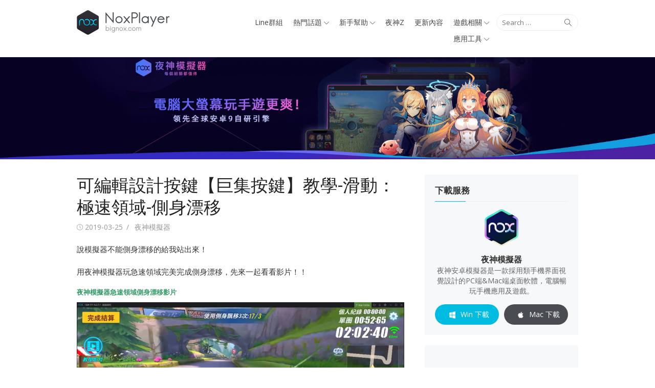

--- FILE ---
content_type: text/html; charset=UTF-8
request_url: https://tw.bignox.com/blog/fctw-drift-key/
body_size: 14767
content:
<!DOCTYPE html>
<html lang="zh-TW">
<head>
	<meta charset="UTF-8">
	<meta name="viewport" content="width=device-width, initial-scale=1">
	<meta name="robots" content="index,follow">
	<link rel="profile" href="http://gmpg.org/xfn/11">
		<link rel="pingback" href="https://tw.bignox.com/blog/xmlrpc.php">
		<title>可編輯設計按鍵【巨集按鍵】教學-滑動：極速領域-側身漂移 &#8211; 夜神模擬器-在電腦上玩安卓手機遊戲的軟體&#8211;安卓遊戲電腦版</title>
<meta name='robots' content='max-image-preview:large' />
<link rel='dns-prefetch' href='//fonts.googleapis.com' />
<link rel='dns-prefetch' href='//s.w.org' />
<link rel="alternate" type="application/rss+xml" title="訂閱《夜神模擬器-在電腦上玩安卓手機遊戲的軟體--安卓遊戲電腦版》&raquo; 資訊提供" href="https://tw.bignox.com/blog/feed/" />
<link rel="alternate" type="application/rss+xml" title="訂閱《夜神模擬器-在電腦上玩安卓手機遊戲的軟體--安卓遊戲電腦版》&raquo; 留言的資訊提供" href="https://tw.bignox.com/blog/comments/feed/" />
<link rel="alternate" type="application/rss+xml" title="訂閱《夜神模擬器-在電腦上玩安卓手機遊戲的軟體--安卓遊戲電腦版 》&raquo;〈可編輯設計按鍵【巨集按鍵】教學-滑動：極速領域-側身漂移〉留言的資訊提供" href="https://tw.bignox.com/blog/fctw-drift-key/feed/" />
<!-- This site is powered by Shareaholic - https://shareaholic.com -->
<script type='text/javascript' data-cfasync='false'>
  //<![CDATA[
    _SHR_SETTINGS = {"endpoints":{"local_recs_url":"https:\/\/tw.bignox.com\/blog\/wp-admin\/admin-ajax.php?action=shareaholic_permalink_related"}};
  //]]>
</script>
<script type='text/javascript' data-cfasync='false'
        src='//dsms0mj1bbhn4.cloudfront.net/assets/pub/shareaholic.js'
        data-shr-siteid='9fe9912b137e25ba4d23a485fb94404a' async='async' >
</script>

<!-- Shareaholic Content Tags -->
<meta name='shareaholic:site_name' content='夜神模擬器-在電腦上玩安卓手機遊戲的軟體--安卓遊戲電腦版' />
<meta name='shareaholic:language' content='zh-TW' />
<meta name='shareaholic:url' content='https://tw.bignox.com/blog/fctw-drift-key/' />
<meta name='shareaholic:keywords' content='garena, 側身漂移, 巨集, 教學, 極速領域, 模擬器, 漂移, 熱門, 賽車, 鍵盤操控, 新手幫助' />
<meta name='shareaholic:article_published_time' content='2019-03-25T04:17:22+00:00' />
<meta name='shareaholic:article_modified_time' content='2025-12-05T08:55:28+00:00' />
<meta name='shareaholic:shareable_page' content='true' />
<meta name='shareaholic:article_author_name' content='夜神模擬器' />
<meta name='shareaholic:site_id' content='9fe9912b137e25ba4d23a485fb94404a' />
<meta name='shareaholic:wp_version' content='7.8.0.4' />
<meta name='shareaholic:image' content='https://res09.bignox.com/moniqi-blog/tw-bignox-blog/2019/01/極速領域icon.png' />
<!-- Shareaholic Content Tags End -->
<script type="text/javascript">
window._wpemojiSettings = {"baseUrl":"https:\/\/s.w.org\/images\/core\/emoji\/13.1.0\/72x72\/","ext":".png","svgUrl":"https:\/\/s.w.org\/images\/core\/emoji\/13.1.0\/svg\/","svgExt":".svg","source":{"concatemoji":"https:\/\/tw.bignox.com\/blog\/wp-includes\/js\/wp-emoji-release.min.js?ver=5.9.2"}};
/*! This file is auto-generated */
!function(e,a,t){var n,r,o,i=a.createElement("canvas"),p=i.getContext&&i.getContext("2d");function s(e,t){var a=String.fromCharCode;p.clearRect(0,0,i.width,i.height),p.fillText(a.apply(this,e),0,0);e=i.toDataURL();return p.clearRect(0,0,i.width,i.height),p.fillText(a.apply(this,t),0,0),e===i.toDataURL()}function c(e){var t=a.createElement("script");t.src=e,t.defer=t.type="text/javascript",a.getElementsByTagName("head")[0].appendChild(t)}for(o=Array("flag","emoji"),t.supports={everything:!0,everythingExceptFlag:!0},r=0;r<o.length;r++)t.supports[o[r]]=function(e){if(!p||!p.fillText)return!1;switch(p.textBaseline="top",p.font="600 32px Arial",e){case"flag":return s([127987,65039,8205,9895,65039],[127987,65039,8203,9895,65039])?!1:!s([55356,56826,55356,56819],[55356,56826,8203,55356,56819])&&!s([55356,57332,56128,56423,56128,56418,56128,56421,56128,56430,56128,56423,56128,56447],[55356,57332,8203,56128,56423,8203,56128,56418,8203,56128,56421,8203,56128,56430,8203,56128,56423,8203,56128,56447]);case"emoji":return!s([10084,65039,8205,55357,56613],[10084,65039,8203,55357,56613])}return!1}(o[r]),t.supports.everything=t.supports.everything&&t.supports[o[r]],"flag"!==o[r]&&(t.supports.everythingExceptFlag=t.supports.everythingExceptFlag&&t.supports[o[r]]);t.supports.everythingExceptFlag=t.supports.everythingExceptFlag&&!t.supports.flag,t.DOMReady=!1,t.readyCallback=function(){t.DOMReady=!0},t.supports.everything||(n=function(){t.readyCallback()},a.addEventListener?(a.addEventListener("DOMContentLoaded",n,!1),e.addEventListener("load",n,!1)):(e.attachEvent("onload",n),a.attachEvent("onreadystatechange",function(){"complete"===a.readyState&&t.readyCallback()})),(n=t.source||{}).concatemoji?c(n.concatemoji):n.wpemoji&&n.twemoji&&(c(n.twemoji),c(n.wpemoji)))}(window,document,window._wpemojiSettings);
</script>
<style type="text/css">
img.wp-smiley,
img.emoji {
	display: inline !important;
	border: none !important;
	box-shadow: none !important;
	height: 1em !important;
	width: 1em !important;
	margin: 0 0.07em !important;
	vertical-align: -0.1em !important;
	background: none !important;
	padding: 0 !important;
}
</style>
	<link rel='stylesheet' id='wp-block-library-css'  href='https://tw.bignox.com/blog/wp-includes/css/dist/block-library/style.min.css?ver=5.9.2' type='text/css' media='all' />
<style id='global-styles-inline-css' type='text/css'>
body{--wp--preset--color--black: #000000;--wp--preset--color--cyan-bluish-gray: #abb8c3;--wp--preset--color--white: #ffffff;--wp--preset--color--pale-pink: #f78da7;--wp--preset--color--vivid-red: #cf2e2e;--wp--preset--color--luminous-vivid-orange: #ff6900;--wp--preset--color--luminous-vivid-amber: #fcb900;--wp--preset--color--light-green-cyan: #7bdcb5;--wp--preset--color--vivid-green-cyan: #00d084;--wp--preset--color--pale-cyan-blue: #8ed1fc;--wp--preset--color--vivid-cyan-blue: #0693e3;--wp--preset--color--vivid-purple: #9b51e0;--wp--preset--gradient--vivid-cyan-blue-to-vivid-purple: linear-gradient(135deg,rgba(6,147,227,1) 0%,rgb(155,81,224) 100%);--wp--preset--gradient--light-green-cyan-to-vivid-green-cyan: linear-gradient(135deg,rgb(122,220,180) 0%,rgb(0,208,130) 100%);--wp--preset--gradient--luminous-vivid-amber-to-luminous-vivid-orange: linear-gradient(135deg,rgba(252,185,0,1) 0%,rgba(255,105,0,1) 100%);--wp--preset--gradient--luminous-vivid-orange-to-vivid-red: linear-gradient(135deg,rgba(255,105,0,1) 0%,rgb(207,46,46) 100%);--wp--preset--gradient--very-light-gray-to-cyan-bluish-gray: linear-gradient(135deg,rgb(238,238,238) 0%,rgb(169,184,195) 100%);--wp--preset--gradient--cool-to-warm-spectrum: linear-gradient(135deg,rgb(74,234,220) 0%,rgb(151,120,209) 20%,rgb(207,42,186) 40%,rgb(238,44,130) 60%,rgb(251,105,98) 80%,rgb(254,248,76) 100%);--wp--preset--gradient--blush-light-purple: linear-gradient(135deg,rgb(255,206,236) 0%,rgb(152,150,240) 100%);--wp--preset--gradient--blush-bordeaux: linear-gradient(135deg,rgb(254,205,165) 0%,rgb(254,45,45) 50%,rgb(107,0,62) 100%);--wp--preset--gradient--luminous-dusk: linear-gradient(135deg,rgb(255,203,112) 0%,rgb(199,81,192) 50%,rgb(65,88,208) 100%);--wp--preset--gradient--pale-ocean: linear-gradient(135deg,rgb(255,245,203) 0%,rgb(182,227,212) 50%,rgb(51,167,181) 100%);--wp--preset--gradient--electric-grass: linear-gradient(135deg,rgb(202,248,128) 0%,rgb(113,206,126) 100%);--wp--preset--gradient--midnight: linear-gradient(135deg,rgb(2,3,129) 0%,rgb(40,116,252) 100%);--wp--preset--duotone--dark-grayscale: url('#wp-duotone-dark-grayscale');--wp--preset--duotone--grayscale: url('#wp-duotone-grayscale');--wp--preset--duotone--purple-yellow: url('#wp-duotone-purple-yellow');--wp--preset--duotone--blue-red: url('#wp-duotone-blue-red');--wp--preset--duotone--midnight: url('#wp-duotone-midnight');--wp--preset--duotone--magenta-yellow: url('#wp-duotone-magenta-yellow');--wp--preset--duotone--purple-green: url('#wp-duotone-purple-green');--wp--preset--duotone--blue-orange: url('#wp-duotone-blue-orange');--wp--preset--font-size--small: 13px;--wp--preset--font-size--medium: 20px;--wp--preset--font-size--large: 36px;--wp--preset--font-size--x-large: 42px;}.has-black-color{color: var(--wp--preset--color--black) !important;}.has-cyan-bluish-gray-color{color: var(--wp--preset--color--cyan-bluish-gray) !important;}.has-white-color{color: var(--wp--preset--color--white) !important;}.has-pale-pink-color{color: var(--wp--preset--color--pale-pink) !important;}.has-vivid-red-color{color: var(--wp--preset--color--vivid-red) !important;}.has-luminous-vivid-orange-color{color: var(--wp--preset--color--luminous-vivid-orange) !important;}.has-luminous-vivid-amber-color{color: var(--wp--preset--color--luminous-vivid-amber) !important;}.has-light-green-cyan-color{color: var(--wp--preset--color--light-green-cyan) !important;}.has-vivid-green-cyan-color{color: var(--wp--preset--color--vivid-green-cyan) !important;}.has-pale-cyan-blue-color{color: var(--wp--preset--color--pale-cyan-blue) !important;}.has-vivid-cyan-blue-color{color: var(--wp--preset--color--vivid-cyan-blue) !important;}.has-vivid-purple-color{color: var(--wp--preset--color--vivid-purple) !important;}.has-black-background-color{background-color: var(--wp--preset--color--black) !important;}.has-cyan-bluish-gray-background-color{background-color: var(--wp--preset--color--cyan-bluish-gray) !important;}.has-white-background-color{background-color: var(--wp--preset--color--white) !important;}.has-pale-pink-background-color{background-color: var(--wp--preset--color--pale-pink) !important;}.has-vivid-red-background-color{background-color: var(--wp--preset--color--vivid-red) !important;}.has-luminous-vivid-orange-background-color{background-color: var(--wp--preset--color--luminous-vivid-orange) !important;}.has-luminous-vivid-amber-background-color{background-color: var(--wp--preset--color--luminous-vivid-amber) !important;}.has-light-green-cyan-background-color{background-color: var(--wp--preset--color--light-green-cyan) !important;}.has-vivid-green-cyan-background-color{background-color: var(--wp--preset--color--vivid-green-cyan) !important;}.has-pale-cyan-blue-background-color{background-color: var(--wp--preset--color--pale-cyan-blue) !important;}.has-vivid-cyan-blue-background-color{background-color: var(--wp--preset--color--vivid-cyan-blue) !important;}.has-vivid-purple-background-color{background-color: var(--wp--preset--color--vivid-purple) !important;}.has-black-border-color{border-color: var(--wp--preset--color--black) !important;}.has-cyan-bluish-gray-border-color{border-color: var(--wp--preset--color--cyan-bluish-gray) !important;}.has-white-border-color{border-color: var(--wp--preset--color--white) !important;}.has-pale-pink-border-color{border-color: var(--wp--preset--color--pale-pink) !important;}.has-vivid-red-border-color{border-color: var(--wp--preset--color--vivid-red) !important;}.has-luminous-vivid-orange-border-color{border-color: var(--wp--preset--color--luminous-vivid-orange) !important;}.has-luminous-vivid-amber-border-color{border-color: var(--wp--preset--color--luminous-vivid-amber) !important;}.has-light-green-cyan-border-color{border-color: var(--wp--preset--color--light-green-cyan) !important;}.has-vivid-green-cyan-border-color{border-color: var(--wp--preset--color--vivid-green-cyan) !important;}.has-pale-cyan-blue-border-color{border-color: var(--wp--preset--color--pale-cyan-blue) !important;}.has-vivid-cyan-blue-border-color{border-color: var(--wp--preset--color--vivid-cyan-blue) !important;}.has-vivid-purple-border-color{border-color: var(--wp--preset--color--vivid-purple) !important;}.has-vivid-cyan-blue-to-vivid-purple-gradient-background{background: var(--wp--preset--gradient--vivid-cyan-blue-to-vivid-purple) !important;}.has-light-green-cyan-to-vivid-green-cyan-gradient-background{background: var(--wp--preset--gradient--light-green-cyan-to-vivid-green-cyan) !important;}.has-luminous-vivid-amber-to-luminous-vivid-orange-gradient-background{background: var(--wp--preset--gradient--luminous-vivid-amber-to-luminous-vivid-orange) !important;}.has-luminous-vivid-orange-to-vivid-red-gradient-background{background: var(--wp--preset--gradient--luminous-vivid-orange-to-vivid-red) !important;}.has-very-light-gray-to-cyan-bluish-gray-gradient-background{background: var(--wp--preset--gradient--very-light-gray-to-cyan-bluish-gray) !important;}.has-cool-to-warm-spectrum-gradient-background{background: var(--wp--preset--gradient--cool-to-warm-spectrum) !important;}.has-blush-light-purple-gradient-background{background: var(--wp--preset--gradient--blush-light-purple) !important;}.has-blush-bordeaux-gradient-background{background: var(--wp--preset--gradient--blush-bordeaux) !important;}.has-luminous-dusk-gradient-background{background: var(--wp--preset--gradient--luminous-dusk) !important;}.has-pale-ocean-gradient-background{background: var(--wp--preset--gradient--pale-ocean) !important;}.has-electric-grass-gradient-background{background: var(--wp--preset--gradient--electric-grass) !important;}.has-midnight-gradient-background{background: var(--wp--preset--gradient--midnight) !important;}.has-small-font-size{font-size: var(--wp--preset--font-size--small) !important;}.has-medium-font-size{font-size: var(--wp--preset--font-size--medium) !important;}.has-large-font-size{font-size: var(--wp--preset--font-size--large) !important;}.has-x-large-font-size{font-size: var(--wp--preset--font-size--x-large) !important;}
</style>
<link rel='stylesheet' id='front-css-yuzo_related_post-css'  href='https://tw.bignox.com/blog/wp-content/plugins/yuzo-related-post/assets/css/style.css?ver=5.12.68' type='text/css' media='all' />
<link rel='stylesheet' id='xmag-fonts-css'  href='//fonts.googleapis.com/css?family=Open+Sans%3A400%2C700%2C300%2C400italic%2C700italic%7CRoboto%3A400%2C700%2C300&#038;subset=latin%2Clatin-ext' type='text/css' media='all' />
<link rel='stylesheet' id='xmag-icons-css'  href='https://tw.bignox.com/blog/wp-content/themes/xmag/fonts/simple-line-icons.min.css?ver=2.3.3' type='text/css' media='all' />
<link rel='stylesheet' id='xmag-style-css'  href='https://tw.bignox.com/blog/wp-content/themes/xmag/style.css?ver=1.2.8' type='text/css' media='all' />
<style id='xmag-style-inline-css' type='text/css'>

		a, .site-title a:hover, .entry-title a:hover,
		.post-navigation .nav-previous a:hover, .post-navigation .nav-previous a:hover span,
		.post-navigation .nav-next a:hover, .post-navigation .nav-next a:hover span,
		.widget a:hover, .block-heading a:hover, .widget_calendar a, .author-social a:hover,
		.top-menu a:hover, .top-menu .current_page_item a, .top-menu .current-menu-item a,
		.nav-previous a:hover span, .nav-next a:hover span, .more-link, .author-social .social-links li a:hover:before { 
	    color: #00bce1;
	    }
	    button, input[type='button'], input[type='reset'], input[type='submit'],
	    .pagination .nav-links .current, .pagination .nav-links .current:hover, .pagination .nav-links a:hover,
	    .entry-meta .category a, .featured-image .category a, #scroll-up, .large-post .more-link {
		background-color: #00bce1;
	    }
	    blockquote {
		border-left-color: #00bce1;
	    }
	    .sidebar .widget-title span:before {
		border-bottom-color: #00bce1;
	    }
</style>
<link rel='stylesheet' id='A2A_SHARE_SAVE-css'  href='https://tw.bignox.com/blog/wp-content/plugins/add-to-any/addtoany.min.css?ver=1.13' type='text/css' media='all' />
<script type='text/javascript' src='https://tw.bignox.com/blog/wp-includes/js/jquery/jquery.min.js?ver=3.6.0' id='jquery-core-js'></script>
<script type='text/javascript' src='https://tw.bignox.com/blog/wp-includes/js/jquery/jquery-migrate.min.js?ver=3.3.2' id='jquery-migrate-js'></script>
<script type='text/javascript' src='https://tw.bignox.com/blog/wp-content/plugins/add-to-any/addtoany.min.js?ver=1.0' id='addtoany-js'></script>
<link rel="https://api.w.org/" href="https://tw.bignox.com/blog/wp-json/" /><link rel="alternate" type="application/json" href="https://tw.bignox.com/blog/wp-json/wp/v2/posts/2834" /><link rel="EditURI" type="application/rsd+xml" title="RSD" href="https://tw.bignox.com/blog/xmlrpc.php?rsd" />
<link rel="wlwmanifest" type="application/wlwmanifest+xml" href="https://tw.bignox.com/blog/wp-includes/wlwmanifest.xml" /> 
<meta name="generator" content="WordPress 5.9.2" />
<link rel="canonical" href="https://tw.bignox.com/blog/fctw-drift-key/" />
<link rel='shortlink' href='https://tw.bignox.com/blog/?p=2834' />
<link rel="alternate" type="application/json+oembed" href="https://tw.bignox.com/blog/wp-json/oembed/1.0/embed?url=https%3A%2F%2Ftw.bignox.com%2Fblog%2Ffctw-drift-key%2F" />
<link rel="alternate" type="text/xml+oembed" href="https://tw.bignox.com/blog/wp-json/oembed/1.0/embed?url=https%3A%2F%2Ftw.bignox.com%2Fblog%2Ffctw-drift-key%2F&#038;format=xml" />

<script type="text/javascript">
var a2a_config=a2a_config||{};a2a_config.callbacks=a2a_config.callbacks||[];a2a_config.templates=a2a_config.templates||{};a2a_localize = {
	Share: "Share",
	Save: "Save",
	Subscribe: "Subscribe",
	Email: "Email",
	Bookmark: "Bookmark",
	ShowAll: "Show all",
	ShowLess: "Show less",
	FindServices: "Find service(s)",
	FindAnyServiceToAddTo: "Instantly find any service to add to",
	PoweredBy: "Powered by",
	ShareViaEmail: "Share via email",
	SubscribeViaEmail: "Subscribe via email",
	BookmarkInYourBrowser: "Bookmark in your browser",
	BookmarkInstructions: "Press Ctrl+D or \u2318+D to bookmark this page",
	AddToYourFavorites: "Add to your favorites",
	SendFromWebOrProgram: "Send from any email address or email program",
	EmailProgram: "Email program",
	More: "More&#8230;"
};

</script>
<script type="text/javascript" src="https://static.addtoany.com/menu/page.js" async="async"></script>
	<style type="text/css">
			.site-header .site-title,
		.site-header .site-description {
			position: absolute;
			clip: rect(1px, 1px, 1px, 1px);
		}
		</style>
	
<!-- BEGIN ExactMetrics v5.3.8 Universal Analytics - https://exactmetrics.com/ -->
<script>
(function(i,s,o,g,r,a,m){i['GoogleAnalyticsObject']=r;i[r]=i[r]||function(){
	(i[r].q=i[r].q||[]).push(arguments)},i[r].l=1*new Date();a=s.createElement(o),
	m=s.getElementsByTagName(o)[0];a.async=1;a.src=g;m.parentNode.insertBefore(a,m)
})(window,document,'script','https://www.google-analytics.com/analytics.js','ga');
  ga('create', 'UA-66438856-8', 'auto');
  ga('send', 'pageview');
</script>
<!-- END ExactMetrics Universal Analytics -->
		<style type="text/css" id="wp-custom-css">
			/*.list-post .entry-thumbnail {
    float: right;
    max-width: 30%;
    margin: 0 0 0 20px;
}*/

.main-navbar {
    display: none;
}

article.list-post {
    border-bottom: 1px #e5e7eb solid;
    padding-bottom: 32px;
}
/*2020/04/02alan註釋:表格運用*/
table,th,td{
border-collapse:collapse;
border:1px solid black;
}


.list-post .entry-thumbnail img {
    width: 160px;
}

h1.site-logo {
    width: 181px;
    height: 48px;
    overflow: hidden;
    text-indent: 200px;
    background: url(/blog/wp-content/uploads/2018/11/theme-site-logo.png)
}

.header-navigation {
    margin-top: 8px;
}
.widget-white .widget {
    background-color: #f7f8fa;
	border:none;
	box-shadow:none;
	border-radius:2px;

}
.footer-copy .site-info a,.footer-copy .site-info span{
	display:none;
}		</style>
		</head>
<body class="post-template-default single single-post postid-2834 single-format-standard site-fullwidth">
<!-- Google tag (gtag.js) -->
<script async src="https://www.googletagmanager.com/gtag/js?id=G-EY2QZM66M9"></script>
<script>
  window.dataLayer = window.dataLayer || [];
  function gtag(){dataLayer.push(arguments);}
  gtag('js', new Date());

  gtag('config', 'G-EY2QZM66M9');
</script>
<div id="page" class="hfeed site">
	
	<a class="skip-link screen-reader-text" href="#content">Skip to content</a>
	
	<aside id="mobile-header" class="mobile-header">
		<a class="menu-toggle" id="menu-toggle" href="#" title="Menu"><span class="button-toggle"></span></a>
		<a class="mobile-title" href="https://tw.bignox.com/blog/" rel="home">夜神模擬器-在電腦上玩安卓手機遊戲的軟體&#8211;安卓遊戲電腦版</a>
	</aside>
	<div id="mobile-sidebar" class="mobile-sidebar"> 
		<nav id="mobile-navigation" class="mobile-navigation" role="navigation" aria-label="Main Menu"></nav>
	</div>

	<header id="masthead" class="site-header" role="banner">
		
		<div class="header-top collapse">
			<div class="container">
				<div class="row">
					<div class="col-4">
						<div class="site-branding">
																<p class="site-title"><a href="https://tw.bignox.com/blog/" rel="home">夜神模擬器-在電腦上玩安卓手機遊戲的軟體&#8211;安卓遊戲電腦版</a></p>
														<a href="https://tw.bignox.com/blog/" rel="home"><h1 class="site-logo">夜神模擬器-在電腦上玩安卓手機遊戲的軟體&#8211;安卓遊戲電腦版</h1></a>
																							<p class="site-description">旨在為用戶提供最好的桌面遊戲體驗</p>
													</div>
					</div>
					<div class="col-8">
						<div class="header-navigation">
															<div class="search-top">
									
<form role="search" method="get" class="search-form" action="https://tw.bignox.com/blog/">
	<label>
		<span class="screen-reader-text">Search for:</span>
		<input type="search" class="search-field" placeholder="Search &hellip;" value="" name="s" />
	</label>
	<button type="submit" class="search-submit"><span class="sli icon-magnifier"></span> <span class="screen-reader-text">Search</span></button>
</form>
								</div>
							<!-- Search Form -->
							<nav id="top-navigation" class="top-navigation" role="navigation">
								<ul id="menu-menu" class="top-menu"><li id="menu-item-841" class="menu-item menu-item-type-custom menu-item-object-custom menu-item-841"><a href="https://line.me/ti/g2/-aoeWk9ytaC9-jnHCo5fxw?">Line群組</a></li>
<li id="menu-item-18387" class="menu-item menu-item-type-taxonomy menu-item-object-category menu-item-has-children menu-item-18387"><a href="https://tw.bignox.com/blog/category/hot-topic/">熱門話題</a>
<ul class="sub-menu">
	<li id="menu-item-18389" class="menu-item menu-item-type-taxonomy menu-item-object-category menu-item-18389"><a href="https://tw.bignox.com/blog/category/hot-topic/tech/">科技</a></li>
	<li id="menu-item-18390" class="menu-item menu-item-type-taxonomy menu-item-object-category menu-item-18390"><a href="https://tw.bignox.com/blog/category/hot-topic/tv/">影視</a></li>
	<li id="menu-item-18391" class="menu-item menu-item-type-taxonomy menu-item-object-category menu-item-18391"><a href="https://tw.bignox.com/blog/category/hot-topic/cartoon/">動漫</a></li>
</ul>
</li>
<li id="menu-item-839" class="menu-item menu-item-type-taxonomy menu-item-object-category current-post-ancestor current-menu-parent current-post-parent menu-item-has-children menu-item-839"><a href="https://tw.bignox.com/blog/category/faq/">新手幫助</a>
<ul class="sub-menu">
	<li id="menu-item-3106" class="menu-item menu-item-type-taxonomy menu-item-object-category menu-item-3106"><a href="https://tw.bignox.com/blog/category/error/">報錯提示</a></li>
</ul>
</li>
<li id="menu-item-14856" class="menu-item menu-item-type-taxonomy menu-item-object-category menu-item-14856"><a href="https://tw.bignox.com/blog/category/%e5%85%a8%e6%96%b0%e9%81%8a%e6%88%b2%e5%b9%b3%e5%8f%b0/">夜神Z</a></li>
<li id="menu-item-840" class="menu-item menu-item-type-taxonomy menu-item-object-category menu-item-840"><a href="https://tw.bignox.com/blog/category/release/">更新內容</a></li>
<li id="menu-item-1024" class="menu-item menu-item-type-taxonomy menu-item-object-category menu-item-has-children menu-item-1024"><a href="https://tw.bignox.com/blog/category/%e9%81%8a%e6%88%b2%e7%9b%b8%e9%97%9c/">遊戲相關</a>
<ul class="sub-menu">
	<li id="menu-item-18998" class="menu-item menu-item-type-taxonomy menu-item-object-category menu-item-18998"><a href="https://tw.bignox.com/blog/category/%e9%81%8a%e6%88%b2%e7%9b%b8%e9%97%9c/gift-code/">遊戲禮包碼</a></li>
	<li id="menu-item-7099" class="menu-item menu-item-type-taxonomy menu-item-object-category menu-item-7099"><a href="https://tw.bignox.com/blog/category/%e9%81%8a%e6%88%b2%e7%9b%b8%e9%97%9c/game-tips/">遊戲幫助</a></li>
	<li id="menu-item-7102" class="menu-item menu-item-type-taxonomy menu-item-object-category menu-item-7102"><a href="https://tw.bignox.com/blog/category/%e9%81%8a%e6%88%b2%e7%9b%b8%e9%97%9c/game-strategy/">遊戲攻略</a></li>
	<li id="menu-item-7101" class="menu-item menu-item-type-taxonomy menu-item-object-category menu-item-7101"><a href="https://tw.bignox.com/blog/category/%e9%81%8a%e6%88%b2%e7%9b%b8%e9%97%9c/game-introduction/">遊戲介紹</a></li>
	<li id="menu-item-7100" class="menu-item menu-item-type-taxonomy menu-item-object-category menu-item-7100"><a href="https://tw.bignox.com/blog/category/%e9%81%8a%e6%88%b2%e7%9b%b8%e9%97%9c/game-information/">遊戲資訊</a></li>
</ul>
</li>
<li id="menu-item-18388" class="menu-item menu-item-type-taxonomy menu-item-object-category menu-item-has-children menu-item-18388"><a href="https://tw.bignox.com/blog/category/application/">應用工具</a>
<ul class="sub-menu">
	<li id="menu-item-18392" class="menu-item menu-item-type-taxonomy menu-item-object-category menu-item-18392"><a href="https://tw.bignox.com/blog/category/application/mobile-tools/">手機應用</a></li>
	<li id="menu-item-18393" class="menu-item menu-item-type-taxonomy menu-item-object-category menu-item-18393"><a href="https://tw.bignox.com/blog/category/application/pc-tools/">電腦應用</a></li>
</ul>
</li>
</ul>							</nav>
						</div>
					</div>
				</div>
			</div>
		</div><!-- .header-top -->
		
				
		<figure class="header-image">
			<a href="https://tw.bignox.com/blog/" title="夜神模擬器-在電腦上玩安卓手機遊戲的軟體&#8211;安卓遊戲電腦版" rel="home">
				<img src="https://tw.bignox.com/blog/wp-content/uploads/2021/08/tw.jpg" width="1920" height="300" alt="" />
			</a>
		</figure>
		
			
		<div id="main-navbar" class="main-navbar">
			<div class="container">
									<div class="home-link">
	                     <a href="https://tw.bignox.com/blog/" title="夜神模擬器-在電腦上玩安卓手機遊戲的軟體&#8211;安卓遊戲電腦版" rel="home"><span class="icon-home"></span></a>
	                </div>
				
				<nav id="site-navigation" class="main-navigation" role="navigation" aria-label="Main Menu">
					<ul class="main-menu"><li class="page_item page-item-3102"><a href="https://tw.bignox.com/blog/%e5%a0%b1%e9%8c%af%e6%8f%90%e7%a4%baerror/">報錯提示error</a></li>
<li class="page_item page-item-805"><a href="https://tw.bignox.com/blog/%e6%96%b0%e6%89%8b%e5%b9%ab%e5%8a%a9faq/">新手幫助FAQ</a></li>
<li class="page_item page-item-817"><a href="https://tw.bignox.com/blog/%e6%9b%b4%e6%96%b0%e5%85%a7%e5%ae%b9/">更新內容</a></li>
<li class="page_item page-item-1021"><a href="https://tw.bignox.com/blog/%e9%81%8a%e6%88%b2%e7%9b%b8%e9%97%9c/">遊戲相關</a></li>
</ul>				</nav>
			</div>
		</div>
	
	</header><!-- .site-header -->
	
	<div id="content" class="site-content">
		<div class="container">
			

		
		
	<div id="primary" class="content-area">
		<main id="main" class="site-main" role="main">
		
					
				
<article id="post-2834" class="post-2834 post type-post status-publish format-standard has-post-thumbnail hentry category-faq tag-garena tag-278 tag-280 tag-226 tag-240 tag-89 tag-279 tag-200 tag-242 tag-21">

		
		<header class="entry-header">
			<h1 class="entry-title">可編輯設計按鍵【巨集按鍵】教學-滑動：極速領域-側身漂移</h1>			<div class="entry-meta">
				<span class="posted-on"><span class="screen-reader-text">Posted on</span> <span class="icon-clock"></span> <a href="https://tw.bignox.com/blog/fctw-drift-key/" rel="bookmark"><time class="entry-date published" datetime="2019-03-25T04:17:22+08:00">2019-03-25</time><time class="updated" datetime="2019-03-25T04:18:28+08:00">2019-03-25</time></a></span><span class="byline"><span class="author vcard"><span class="screen-reader-text">Author</span> <a class="url fn n" href="https://tw.bignox.com/blog/author/yangyang/">夜神模擬器</a></span></span>			</div>
		</header><!-- .entry-header -->
		
			
	<div class="entry-content">
		<p>說模擬器不能側身漂移的給我站出來！</p>
<p>用夜神模擬器玩急速領域完美完成側身漂移，先來一起看看影片！！</p>
<h4><span style="color: #339966;">夜神模擬器急速領域側身漂移影片</span></h4>
<div style="width: 640px;" class="wp-video"><!--[if lt IE 9]><script>document.createElement('video');</script><![endif]-->
<video class="wp-video-shortcode" id="video-2834-1" width="640" height="360" preload="metadata" controls="controls"><source type="video/mp4" src="https://res11.bignox.com/res/noxpages/drift1.mp4?_=1" /><a href="https://res11.bignox.com/res/noxpages/drift1.mp4">https://res11.bignox.com/res/noxpages/drift1.mp4</a></video></div>
<p><strong>Q: 如何才能做到跟在手機上玩一樣順手的操控體驗？</strong></p>
<p>A: 善用<span style="color: #ff6600;"><strong>巨集按鍵</strong></span>功能就可以了！</p>
<p><span style="color: #ff6600;"><strong><b>可編輯設計按鍵（巨集按鍵）主要作用：</b></strong></span>通過此按鍵的編輯可以賦予該按鍵多個操作。如在【傳說對決】遊戲中，在及時對戰中，可以設定按住一個按鍵，可以放大地圖，鬆開該按鍵後縮小地圖的功能；在【極速領域】遊戲中， 通過按鍵完成滑動方向，來個完美的側身漂移~</p>
<p>以【極速領域】為例：</p>
<p>先想一下在手機上的具體操作， 完成側身漂移所需要的步驟：點擊Drift ，同時滑動方向鍵從左側到右側（右側到左側）因此， 我們要完成的操作只有一步-<strong><span style="color: #008000;">滑動Slide<span style="color: #000000;">。</span></span></strong></p>
<p>那麼我們需要的操作就非常簡單：</p>
<h5><span style="color: #000080;">先以右側側身漂移為例- 畫面解析度為：1280&#215;720</span></h5>
<p>&nbsp;</p>
<p>1、拖拽巨集按鈕到右側方向鍵下方的位置，設定“C”按鍵為該按鍵的快速鍵；<a href="https://res09.bignox.com/moniqi-blog/tw-bignox-blog/2019/03/menu.saveimg.savepath20190325121051.jpg"><img class="alignnone size-full wp-image-2852" src="https://res09.bignox.com/moniqi-blog/tw-bignox-blog/2019/03/menu.saveimg.savepath20190325121051.jpg" alt="" width="1523" height="753" /></a></p>
<p>2、點擊編輯巨集按鍵，進入巨集按鍵編輯介面；<a href="https://res09.bignox.com/moniqi-blog/tw-bignox-blog/2019/03/menu.saveimg.savepath20190325112554-1.jpg"><img loading="lazy" class="alignnone size-full wp-image-2853" src="https://res09.bignox.com/moniqi-blog/tw-bignox-blog/2019/03/menu.saveimg.savepath20190325112554-1.jpg" alt="" width="1525" height="752" /></a></p>
<p>3、選擇「滑動」按下按鍵右側+號，寫入slide命令；</p>
<p>4、點按 命令列表，然後滑鼠移到原來右方向鍵和左方向鍵位置，確認XY座標位置，</p>
<p>e.g. 圖中的右方向鍵坐標為X：328 Y：566，左側方向鍵坐標為X：126 Y：564；</p>
<p>那麼命令就會是：<strong><span style="color: #000080;">slide 328 566 126 564</span></strong></p>
<p>5.左側以同樣的方式編輯， 設定“Z”按鍵為快速鍵， 命令為<strong><span style="color: #000080;">slide 126 564 328 566</span></strong></p>
<p>5. 最後保存巨集即可。</p>
<p>是不是很簡單？</p>
<p>&nbsp;</p>
<p><span style="color: #008080;"><strong>以上是基本教學，更多操作由於遊戲不同，設定步驟不同所達到的設定效果不同，歡迎大家慢慢探索并分享到我們的粉絲頁：<span style="color: #00ffff;"><a style="color: #00ffff;" href="https://www.facebook.com/twnox">https://www.facebook.com/twnox</a></span></strong></span></p>
<p>&nbsp;</p>
<div class='shareaholic-canvas' data-app-id='33048224' data-app='share_buttons' data-title='可編輯設計按鍵【巨集按鍵】教學-滑動：極速領域-側身漂移' data-link='https://tw.bignox.com/blog/fctw-drift-key/' data-summary=''></div><div class='shareaholic-canvas' data-app-id='30518417' data-app='recommendations' data-title='可編輯設計按鍵【巨集按鍵】教學-滑動：極速領域-側身漂移' data-link='https://tw.bignox.com/blog/fctw-drift-key/' data-summary=''></div><!-- Begin Yuzo --><div class='yuzo_related_post style-1'  data-version='5.12.68'><div class='yuzo_clearfixed yuzo__title'><h3>Related Post</h3></div><div class='yuzo_wraps'>
						  <div class="relatedthumb relatedpost-3349 " style="width:126.5px;float:left;overflow:hidden;">  
							  
							  <a  href="https://tw.bignox.com/blog/habby/"  >
									  <div class="yuzo-img-wrap " style="/*width: 126.5px;height:88px;*/">
										
										<div class="yuzo-img" style="background:url('https://res09.bignox.com/moniqi-blog/tw-bignox-blog/2019/06/弓箭傳說ICON.png') 50% 50% no-repeat;width: 126.5px;;max-width:100%;height:88px;margin-bottom: 5px;background-size: cover; "></div>
									  </div>
									  
								   <span class="yuzo__text--title" style="font-size:13px;">用夜神模擬器一隻手就能操作，通過虛擬鍵盤控制《弓箭傳說》挑戰多樣的關卡！...</span>
							  
							  
							  </a>

						  </div>
						  <div class="relatedthumb relatedpost-3444 " style="width:126.5px;float:left;overflow:hidden;">  
							  
							  <a  href="https://tw.bignox.com/blog/hundred/"  >
									  <div class="yuzo-img-wrap " style="/*width: 126.5px;height:88px;*/">
										
										<div class="yuzo-img" style="background:url('https://res09.bignox.com/moniqi-blog/tw-bignox-blog/2019/07/百魂戰記ICON.png') 50% 50% no-repeat;width: 126.5px;;max-width:100%;height:88px;margin-bottom: 5px;background-size: cover; "></div>
									  </div>
									  
								   <span class="yuzo__text--title" style="font-size:13px;">手機電池終結者「Hundred Soul 百魂戰記」用夜神模擬器爽快流暢遊玩~解決沒電的煩惱！...</span>
							  
							  
							  </a>

						  </div>
						  <div class="relatedthumb relatedpost-3152 " style="width:126.5px;float:left;overflow:hidden;">  
							  
							  <a  href="https://tw.bignox.com/blog/durango/"  >
									  <div class="yuzo-img-wrap " style="/*width: 126.5px;height:88px;*/">
										
										<div class="yuzo-img" style="background:url('https://res09.bignox.com/moniqi-blog/tw-bignox-blog/2019/05/durangoICON.png') 50% 50% no-repeat;width: 126.5px;;max-width:100%;height:88px;margin-bottom: 5px;background-size: cover; "></div>
									  </div>
									  
								   <span class="yuzo__text--title" style="font-size:13px;">★★ 野生之地：Durango 台版上線，用夜神活出自己生存之道  ★★...</span>
							  
							  
							  </a>

						  </div>
						  <div class="relatedthumb relatedpost-3216 " style="width:126.5px;float:left;overflow:hidden;">  
							  
							  <a  href="https://tw.bignox.com/blog/overhit/"  >
									  <div class="yuzo-img-wrap " style="/*width: 126.5px;height:88px;*/">
										
										<div class="yuzo-img" style="background:url('https://res09.bignox.com/moniqi-blog/tw-bignox-blog/2019/05/overhiticon.png') 50% 50% no-repeat;width: 126.5px;;max-width:100%;height:88px;margin-bottom: 5px;background-size: cover; "></div>
									  </div>
									  
								   <span class="yuzo__text--title" style="font-size:13px;">夜神搶先體驗「OverHit」試玩介紹，用夜神模擬器不怕遊戲轟炸你手機電量～...</span>
							  
							  
							  </a>

						  </div></div> <!-- end wrap -->
</div> <style>
								.yuzo_related_post img{width:126.5px !important; height:88px !important;}
								.yuzo_related_post .relatedthumb{line-height:15px;background: !important;color:!important;}
								.yuzo_related_post .relatedthumb:hover{background:#fcfcf4 !important; -webkit-transition: background 0.2s linear; -moz-transition: background 0.2s linear; -o-transition: background 0.2s linear; transition: background 0.2s linear;;color:!important;}
								.yuzo_related_post .relatedthumb a{color:!important;}
								.yuzo_related_post .relatedthumb a:hover{ color:}!important;}
								.yuzo_related_post .relatedthumb:hover a{ color:!important;}
								.yuzo_related_post .relatedthumb:hover .yuzo__text--title{ color:!important;}
								.yuzo_related_post .yuzo_text, .yuzo_related_post .yuzo_views_post {color:!important;}
								.yuzo_related_post .relatedthumb:hover .yuzo_text, .yuzo_related_post:hover .yuzo_views_post {color:!important;}
								.yuzo_related_post .relatedthumb{  margin: 0px  0px  0px  0px;   padding: 5px  5px  5px  5px;  }
								
								</style> <script>
						  jQuery(document).ready(function( $ ){
							jQuery('.yuzo_related_post .yuzo_wraps').equalizer({ columns : '> div' });
						   });
						  </script> <!-- End Yuzo :) -->	</div><!-- .entry-content -->
		
	<footer class="entry-footer">
		<span class="cat-links"><span class="icon-folder"></span> Category: <a href="https://tw.bignox.com/blog/category/faq/" rel="category tag">新手幫助</a></span><span class="tags-links"><span class="icon-tag"></span> Tag: <a href="https://tw.bignox.com/blog/tag/garena/" rel="tag">Garena</a>, <a href="https://tw.bignox.com/blog/tag/%e5%81%b4%e8%ba%ab%e6%bc%82%e7%a7%bb/" rel="tag">側身漂移</a>, <a href="https://tw.bignox.com/blog/tag/%e5%b7%a8%e9%9b%86/" rel="tag">巨集</a>, <a href="https://tw.bignox.com/blog/tag/%e6%95%99%e5%ad%b8/" rel="tag">教學</a>, <a href="https://tw.bignox.com/blog/tag/%e6%a5%b5%e9%80%9f%e9%a0%98%e5%9f%9f/" rel="tag">極速領域</a>, <a href="https://tw.bignox.com/blog/tag/%e6%a8%a1%e6%93%ac%e5%99%a8/" rel="tag">模擬器</a>, <a href="https://tw.bignox.com/blog/tag/%e6%bc%82%e7%a7%bb/" rel="tag">漂移</a>, <a href="https://tw.bignox.com/blog/tag/%e7%86%b1%e9%96%80/" rel="tag">熱門</a>, <a href="https://tw.bignox.com/blog/tag/%e8%b3%bd%e8%bb%8a/" rel="tag">賽車</a>, <a href="https://tw.bignox.com/blog/tag/%e9%8d%b5%e7%9b%a4%e6%93%8d%e6%8e%a7/" rel="tag">鍵盤操控</a></span>	</footer><!-- .entry-footer -->
	
</article><!-- #post-## -->



	<nav class="navigation post-navigation" aria-label="文章">
		<h2 class="screen-reader-text">文章導覽</h2>
		<div class="nav-links"><div class="nav-previous"><a href="https://tw.bignox.com/blog/wfs-anothereden/" rel="prev">Previous Post<span>用夜神模擬器試玩《Another Eden：穿越時空的貓》拯救被抹殺的未來</span></a></div><div class="nav-next"><a href="https://tw.bignox.com/blog/netreset/" rel="next">Next Post<span>針對遊戲發生網路連線/google錯誤</span></a></div></div>
	</nav>				
										
		</main><!-- #main -->
	</div><!-- #primary -->



<div id="secondary" class="sidebar widget-area  widget-white" role="complementary">

		
		
		<aside id="text-3" class="widget widget_text"><h3 class="widget-title"><span>下載服務</span></h3>			<div class="textwidget"><div style="text-align: center;margin-bottom:8px;">
    <img src="https://res09.bignox.com/moniqi-blog/tw-bignox-blog/2023/04/android12.png"  style="text-align:center;width:72px;" class="custom-logo" alt="" itemprop="Nox Emulator"/>
</div>
    <div style="text-align:center;font-size:16px;font-weight:700;color:#333;line-height:24px;">
        夜神模擬器
    </div>
    <div style="text-align: center;font-size:14px;color:#666;line-height:20px;margin-bottom:16px;">
        夜神安卓模擬器是一款採用類手機界面視覺設計的PC端&Mac端桌面軟體，電腦暢玩手機應用及遊戲。
    </div>
    <div>
        <a style="display:inline-block;float:left;width:48%;height:40px;border-radius: 20px;background:#00BCE1; text-decoration: none;color:#fff;font-size: 14px;text-align:center;line-height: 40px;" href="/download/fullPackage" title="Download Nox Software"><img src="/blog/wp-content/uploads/2018/11/theme-icon-win.png" style="vertical-align:middle"/>Win 下載</a>
        <a style="display:inline-block;float:right;width:48%;height:40px;border-radius:20px;background:#494d52; text-decoration: none;
        color:#fff;font-size: 14px;text-align:center;line-height: 40px;" href="/download/fullPackage/mac_fullzip" title="Download Nox Software"><img src="/blog/wp-content/uploads/2018/11/theme-icon-mac.png" style="vertical-align:middle" />Mac 下載</a>
        <div style="clear: both;"></div>
    </div></div>
		</aside><aside id="block-2" class="widget widget_block"><head>
  <script
    async
    src="https://securepubads.g.doubleclick.net/tag/js/gpt.js"
  ></script>
  <script>
    window.googletag = window.googletag || { cmd: [] };
    googletag.cmd.push(function () {
      googletag
        .defineSlot(
          "/21960597366/ca-pub-8751640182469102-tag/player-web-blog-right-1",
          [336, 280],
          "div-gpt-ad-1712564105414-0"
        )
        .addService(window.googletag.pubads());
      googletag.pubads().enableSingleRequest();
      googletag.enableServices();
    });
  </script>
</head>
<body>
  <div
    id="div-gpt-ad-1712564105414-0"
    style="min-width: 336px; min-height: 280px"
  >
    <script>
      googletag.cmd.push(function () {
        googletag.display("div-gpt-ad-1712564105414-0");
      });
    </script>
  </div>
</body>
</aside><aside id="block-3" class="widget widget_block"><head>
  <script>
    window.googletag = window.googletag || { cmd: [] };
    googletag.cmd.push(function () {
      googletag
        .defineSlot(
          "/21960597366/ca-pub-8751640182469102-tag/player-web-blog-right-2",
          [336, 280],
          "div-gpt-ad-1712564205325-0"
        )
        .addService(googletag.pubads());
      googletag.pubads().enableSingleRequest();
      googletag.enableServices();
    });
  </script>
</head>
<body>
  <div
    id="div-gpt-ad-1712564205325-0"
    style="min-width: 336px; min-height: 280px"
  >
    <script>
      googletag.cmd.push(function () {
        googletag.display("div-gpt-ad-1712564205325-0");
      });
    </script>
  </div>
</body>
</aside><aside id="search-3" class="widget widget_search"><h3 class="widget-title"><span>搜尋文章</span></h3>
<form role="search" method="get" class="search-form" action="https://tw.bignox.com/blog/">
	<label>
		<span class="screen-reader-text">Search for:</span>
		<input type="search" class="search-field" placeholder="Search &hellip;" value="" name="s" />
	</label>
	<button type="submit" class="search-submit"><span class="sli icon-magnifier"></span> <span class="screen-reader-text">Search</span></button>
</form>
</aside><aside id="a2a_follow_widget-4" class="widget widget_a2a_follow_widget"><h3 class="widget-title"><span>成為夜神粉絲</span></h3><div class="a2a_kit a2a_kit_size_40 a2a_follow addtoany_list" style=""><a class="a2a_button_facebook" href="https://www.facebook.com/twnox" title="Facebook" target="_blank"></a><a class="a2a_button_youtube_channel" href="https://www.youtube.com/channel/UC28gfAUeWBHjHg4bN48cyhw?sub_confirmation=1" title="YouTube Channel" target="_blank"></a></div></aside>
		<aside id="recent-posts-3" class="widget widget_recent_entries">
		<h3 class="widget-title"><span>近期文章</span></h3>
		<ul>
											<li>
					<a href="https://tw.bignox.com/blog/com-sialiagames-xczyw-gp-tw-3/">《信長之野望 真戰》玩家奪金熱情高漲 女神李雅英元氣應援加盟助力</a>
									</li>
											<li>
					<a href="https://tw.bignox.com/blog/vdosvg5s/">「蠟筆小新」新遊戲「蠟筆小新 我的走格子大作戰」正式上線！</a>
									</li>
											<li>
					<a href="https://tw.bignox.com/blog/com-sialiagames-xczyw-gp-tw-2/">《信長之野望 真戰》今日全平台公測！開啟SLG手遊革命新篇章</a>
									</li>
											<li>
					<a href="https://tw.bignox.com/blog/com-sialiagames-xczyw-gp-tw/">宣布將於11月20日公測！ 《信長之野望 真戰》預約人數即將突破80萬，公開電影級宣傳ＰＶ</a>
									</li>
											<li>
					<a href="https://tw.bignox.com/blog/com-ggv-journey-aos/">《RO仙境傳說：米德加茲戰記》先鋒測試正式展開</a>
									</li>
											<li>
					<a href="https://tw.bignox.com/blog/com-bilibili-trickcal/">《嘟嘟臉惡作劇》正式降肉！國際服專屬角色優米登場！日本知名聲優共同獻唱，洗腦主題曲席捲全球！</a>
									</li>
											<li>
					<a href="https://tw.bignox.com/blog/com-lastshelter-gp/">殭屍生存遊戲2025 —— 守護避難所，對抗喪屍！</a>
									</li>
											<li>
					<a href="https://tw.bignox.com/blog/mergekingdomstw/">超解壓休閒競技手遊《小兵來支援！》正式於8月28日全平台上線</a>
									</li>
											<li>
					<a href="https://tw.bignox.com/blog/noxplay1755826231kh7YZ8T75hDCbp1MCU2rQ/">《巔峰極速》2025 傳奇盃總決賽決戰泰國曼谷！「Racer Fest 2025」嘉年華開幕</a>
									</li>
											<li>
					<a href="https://tw.bignox.com/blog/noxplay1755826222MHSQlgfI9KqHK2uK9iuz7/">《WIND BREAKER -防風少年- 不良英雄譚》繁中版事前預約熱度狂飆！實機畫面首次公開</a>
									</li>
					</ul>

		</aside>	
		
</div><!-- #secondary .widget-area -->
		
		</div><!-- .container -->
	</div><!-- #content -->

	<footer id="colophon" class="site-footer" role="contentinfo">
		
		<div class="footer widget-area" role="complementary">
			<div class="container">
				<div class="row">
					<div class="col-4" id="footer-area-left">
											</div>	
					<div class="col-4" id="footer-area-center">
											</div>
					<div class="col-4" id="footer-area-right">
											</div>
				</div><!-- .row -->
			</div>
		</div>
		
		<div class="footer-copy">
			<div class="container">
				<div class="row">
					<div class="col-6">
						<div class="site-info">
							&copy; 2026 夜神模擬器-在電腦上玩安卓手機遊戲的軟體--安卓遊戲電腦版							<span class="sep">/</span>
							<a href="https://wordpress.org/">Powered by WordPress</a>
							<span class="sep">/</span>
							<a href="https://www.designlabthemes.com/" rel="nofollow">Theme by Design Lab</a>
						</div>
					</div>
					<div class="col-6">
											</div>
				</div><!-- .row -->
			</div>
		</div>
	</footer><!-- #colophon -->
	
			<a href="#masthead" id="scroll-up"><span class="icon-arrow-up"></span></a>
		
</div><!-- #page -->

<style scoped>.yuzo_related_post{}
.yuzo_related_post .relatedthumb{}</style><link rel='stylesheet' id='mediaelement-css'  href='https://tw.bignox.com/blog/wp-includes/js/mediaelement/mediaelementplayer-legacy.min.css?ver=4.2.16' type='text/css' media='all' />
<link rel='stylesheet' id='wp-mediaelement-css'  href='https://tw.bignox.com/blog/wp-includes/js/mediaelement/wp-mediaelement.min.css?ver=5.9.2' type='text/css' media='all' />
<script type='text/javascript' src='https://tw.bignox.com/blog/wp-content/plugins/yuzo-related-post/assets/js/jquery.equalizer.js?ver=5.12.68' id='front-js-equalizer-yuzo_related_post-js'></script>
<script type='text/javascript' src='https://tw.bignox.com/blog/wp-content/themes/xmag/js/main.js?ver=20171003' id='xmag-js-js'></script>
<script type='text/javascript' src='https://tw.bignox.com/blog/wp-content/plugins/add-to-any/addtoany.admin.js?ver=0.1' id='addtoany-widget-init-js'></script>
<script type='text/javascript' id='mediaelement-core-js-before'>
var mejsL10n = {"language":"zh","strings":{"mejs.download-file":"\u4e0b\u8f09\u6a94\u6848","mejs.install-flash":"\u76ee\u524d\u4f7f\u7528\u7684\u700f\u89bd\u5668\u5c1a\u672a\u555f\u7528\u6216\u5b89\u88dd Flash Player\u3002\u8acb\u70ba\u700f\u89bd\u5668\u555f\u7528 Flash Player \u6216\u5f9e https:\/\/get.adobe.com\/flashplayer\/ \u4e0b\u8f09\u6700\u65b0\u7248\u672c\u3002","mejs.fullscreen":"\u5168\u87a2\u5e55","mejs.play":"\u64ad\u653e","mejs.pause":"\u66ab\u505c","mejs.time-slider":"\u6642\u9593\u6ed1\u687f","mejs.time-help-text":"\u4f7f\u7528\u5411\u5de6\/\u5411\u53f3\u9375\u5012\u8f49\/\u5feb\u8f49 1 \u79d2\uff0c\u5411\u4e0a\/\u5411\u4e0b\u9375\u5012\u8f49\/\u5feb\u8f49 10 \u79d2\u3002","mejs.live-broadcast":"\u76f4\u64ad","mejs.volume-help-text":"\u4f7f\u7528\u5411\u4e0a\/\u5411\u4e0b\u9375\u4ee5\u63d0\u9ad8\u6216\u964d\u4f4e\u97f3\u91cf\u3002","mejs.unmute":"\u53d6\u6d88\u975c\u97f3","mejs.mute":"\u975c\u97f3","mejs.volume-slider":"\u97f3\u91cf\u6ed1\u687f","mejs.video-player":"\u8996\u8a0a\u64ad\u653e\u5668","mejs.audio-player":"\u97f3\u8a0a\u64ad\u653e\u5668","mejs.captions-subtitles":"\u7121\u969c\u7919\u5b57\u5e55\/\u5c0d\u767d\u5b57\u5e55","mejs.captions-chapters":"\u7ae0\u7bc0","mejs.none":"\u7121","mejs.afrikaans":"\u5357\u975e\u8377\u862d\u6587","mejs.albanian":"\u963f\u723e\u5df4\u5c3c\u4e9e\u6587","mejs.arabic":"\u963f\u62c9\u4f2f\u6587","mejs.belarusian":"\u767d\u7f85\u65af\u6587","mejs.bulgarian":"\u4fdd\u52a0\u5229\u4e9e\u6587","mejs.catalan":"\u52a0\u6cf0\u7f85\u5c3c\u4e9e\u6587","mejs.chinese":"\u4e2d\u6587","mejs.chinese-simplified":"\u7c21\u9ad4\u4e2d\u6587","mejs.chinese-traditional":"\u7e41\u9ad4\u4e2d\u6587","mejs.croatian":"\u514b\u7f85\u57c3\u897f\u4e9e\u6587","mejs.czech":"\u6377\u514b\u6587","mejs.danish":"\u4e39\u9ea5\u6587","mejs.dutch":"\u8377\u862d\u6587","mejs.english":"\u82f1\u6587","mejs.estonian":"\u611b\u6c99\u5c3c\u4e9e\u6587","mejs.filipino":"\u83f2\u5f8b\u8cd3\u6587","mejs.finnish":"\u82ac\u862d\u6587","mejs.french":"\u6cd5\u6587","mejs.galician":"\u52a0\u91cc\u897f\u4e9e\u6587","mejs.german":"\u5fb7\u6587","mejs.greek":"\u5e0c\u81d8\u6587","mejs.haitian-creole":"\u6d77\u5730\u514b\u91cc\u5967\u6587","mejs.hebrew":"\u5e0c\u4f2f\u4f86\u6587","mejs.hindi":"\u5370\u5ea6\u6587","mejs.hungarian":"\u5308\u7259\u5229\u6587","mejs.icelandic":"\u51b0\u5cf6\u6587","mejs.indonesian":"\u5370\u5c3c\u6587","mejs.irish":"\u611b\u723e\u862d\u6587","mejs.italian":"\u7fa9\u5927\u5229\u6587","mejs.japanese":"\u65e5\u6587","mejs.korean":"\u97d3\u6587","mejs.latvian":"\u62c9\u812b\u7dad\u4e9e\u6587","mejs.lithuanian":"\u7acb\u9676\u5b9b\u6587","mejs.macedonian":"\u99ac\u5176\u9813\u6587","mejs.malay":"\u99ac\u4f86\u6587","mejs.maltese":"\u99ac\u723e\u4ed6\u6587","mejs.norwegian":"\u632a\u5a01\u6587","mejs.persian":"\u6ce2\u65af\u6587","mejs.polish":"\u6ce2\u862d\u6587","mejs.portuguese":"\u8461\u8404\u7259\u6587","mejs.romanian":"\u7f85\u99ac\u5c3c\u4e9e\u6587","mejs.russian":"\u4fc4\u6587","mejs.serbian":"\u585e\u723e\u7dad\u4e9e\u6587","mejs.slovak":"\u65af\u6d1b\u4f10\u514b\u6587","mejs.slovenian":"\u65af\u6d1b\u7dad\u5c3c\u4e9e\u6587","mejs.spanish":"\u897f\u73ed\u7259\u6587","mejs.swahili":"\u65af\u74e6\u5e0c\u91cc\u6587","mejs.swedish":"\u745e\u5178\u6587","mejs.tagalog":"\u5854\u52a0\u62c9\u65cf\u6587","mejs.thai":"\u6cf0\u6587","mejs.turkish":"\u571f\u8033\u5176\u6587","mejs.ukrainian":"\u70cf\u514b\u862d\u6587","mejs.vietnamese":"\u8d8a\u5357\u6587","mejs.welsh":"\u5a01\u723e\u65af\u6587","mejs.yiddish":"\u610f\u7b2c\u7dd2\u6587"}};
</script>
<script type='text/javascript' src='https://tw.bignox.com/blog/wp-includes/js/mediaelement/mediaelement-and-player.min.js?ver=4.2.16' id='mediaelement-core-js'></script>
<script type='text/javascript' src='https://tw.bignox.com/blog/wp-includes/js/mediaelement/mediaelement-migrate.min.js?ver=5.9.2' id='mediaelement-migrate-js'></script>
<script type='text/javascript' id='mediaelement-js-extra'>
/* <![CDATA[ */
var _wpmejsSettings = {"pluginPath":"\/blog\/wp-includes\/js\/mediaelement\/","classPrefix":"mejs-","stretching":"responsive"};
/* ]]> */
</script>
<script type='text/javascript' src='https://tw.bignox.com/blog/wp-includes/js/mediaelement/wp-mediaelement.min.js?ver=5.9.2' id='wp-mediaelement-js'></script>
<script type='text/javascript' src='https://tw.bignox.com/blog/wp-includes/js/mediaelement/renderers/vimeo.min.js?ver=4.2.16' id='mediaelement-vimeo-js'></script>

</body>
</html>

--- FILE ---
content_type: text/html; charset=utf-8
request_url: https://www.google.com/recaptcha/api2/aframe
body_size: 268
content:
<!DOCTYPE HTML><html><head><meta http-equiv="content-type" content="text/html; charset=UTF-8"></head><body><script nonce="N6_csoZYOjwMPebG0ZRC7A">/** Anti-fraud and anti-abuse applications only. See google.com/recaptcha */ try{var clients={'sodar':'https://pagead2.googlesyndication.com/pagead/sodar?'};window.addEventListener("message",function(a){try{if(a.source===window.parent){var b=JSON.parse(a.data);var c=clients[b['id']];if(c){var d=document.createElement('img');d.src=c+b['params']+'&rc='+(localStorage.getItem("rc::a")?sessionStorage.getItem("rc::b"):"");window.document.body.appendChild(d);sessionStorage.setItem("rc::e",parseInt(sessionStorage.getItem("rc::e")||0)+1);localStorage.setItem("rc::h",'1768964102209');}}}catch(b){}});window.parent.postMessage("_grecaptcha_ready", "*");}catch(b){}</script></body></html>

--- FILE ---
content_type: application/javascript; charset=utf-8
request_url: https://fundingchoicesmessages.google.com/f/AGSKWxXIAfoeI9ywYqdxyqutVJUsRLHuiIiHtp2X9SiswfsspUd97Yn9NcxM-trsAk_Pm-bpYa9bQliSxmvk8lB9HLqincCc-cKJn80f-pfDsNwqtW4eciEhve5GnOTVEXykicYEgPaTVEp1yl6WcCsFUPgglormZJfIsJOs5arpgcgkrEZLdOiJOcrDFOVN/_/rcom-ads./DemoAd./1/ads_-doubleclick-plugin//ad_tag_
body_size: -1290
content:
window['b18201a1-6c51-4a06-8832-c34509f08c84'] = true;